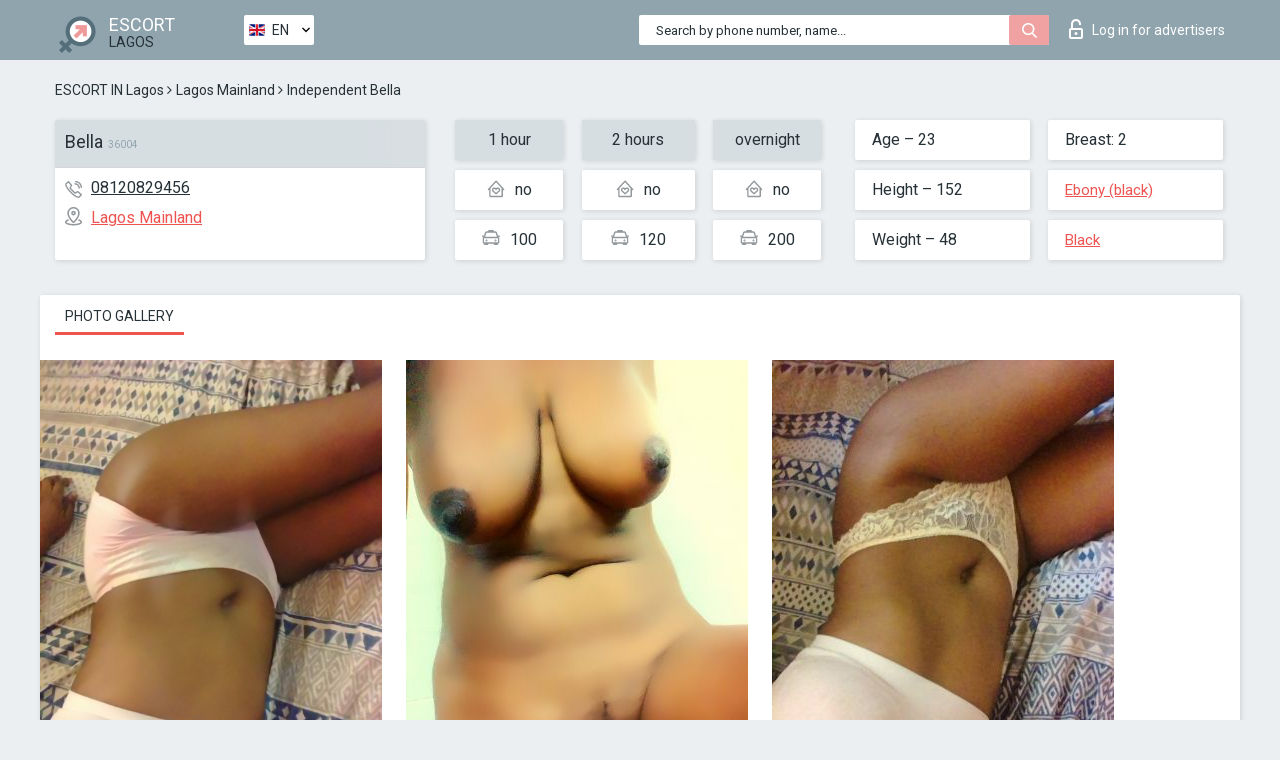

--- FILE ---
content_type: text/html; charset=UTF-8;
request_url: https://escortsitelagos.com/bella-109/
body_size: 6460
content:
<!DOCTYPE html>
<html lang="en">
<head>
	<meta http-equiv=Content-Type content="text/html;charset=UTF-8" />
	<meta http-equiv="X-UA-Compatible" content="IE=edge" />
	<meta name="viewport" content="width=device-width, minimum-scale=1, maximum-scale=1" />
	
	<title>Bella, phone 08120829456, girl in Lagos Mainland</title>
	<meta name="description" content="Girl Bella from Lagos Mainland in the city Lagos. You can hire hottest escorts, read pornstar escort reviews and enjoy the services from one of the top escort websites in the world. Good luck!">
	<!--Language-->
	<link rel="alternate" hreflang="x-default" href="https://escortsitelagos.com/bella-109/" />
	<link rel="alternate" hreflang="en" href="https://escortsitelagos.com/bella-109/" />
	<link rel="alternate" hreflang="pt" href="https://escortsitelagos.com/pt/bella-109/" />
	<link rel="alternate" hreflang="fr" href="https://escortsitelagos.com/fr/bella-109/" />
	<link rel="alternate" hreflang="es" href="https://escortsitelagos.com/es/bella-109/" />
	<link rel="alternate" hreflang="de" href="https://escortsitelagos.com/de/bella-109/" />
	<link rel="alternate" hreflang="ru" href="https://escortsitelagos.com/ru/bella-109/" />
	<link rel="canonical" href="https://escortsitelagos.com/bella-109/">
	<!-- different favicon -->
	<link rel="shortcut icon" href="/site1/favicons/favicon.ico" type="image/x-icon" />
	<link rel="apple-touch-icon" href="/site1/favicons/apple-touch-icon.png" />
	<link rel="apple-touch-icon" sizes="57x57" href="/site1/favicons/apple-touch-icon-57x57.png" />
	<link rel="apple-touch-icon" sizes="72x72" href="/site1/favicons/apple-touch-icon-72x72.png" />
	<link rel="apple-touch-icon" sizes="76x76" href="/site1/favicons/apple-touch-icon-76x76.png" />
	<link rel="apple-touch-icon" sizes="114x114" href="/site1/favicons/apple-touch-icon-114x114.png" />
	<link rel="apple-touch-icon" sizes="120x120" href="/site1/favicons/apple-touch-icon-120x120.png" />
	<link rel="apple-touch-icon" sizes="144x144" href="/site1/favicons/apple-touch-icon-144x144.png" />
	<link rel="apple-touch-icon" sizes="152x152" href="/site1/favicons/apple-touch-icon-152x152.png" />
	<link rel="apple-touch-icon" sizes="180x180" href="/site1/favicons/apple-touch-icon-180x180.png" />
	<!--/ different favicon -->
	<!-- Global site tag (gtag.js) - Google Analytics -->
<script async src="https://www.googletagmanager.com/gtag/js?id=UA-122503650-3"></script>
<script>
  window.dataLayer = window.dataLayer || [];
  function gtag(){dataLayer.push(arguments);}
  gtag('js', new Date());

  gtag('config', 'UA-122503650-3');
</script>
<meta name="google-site-verification" content="XJajH3uVsCoZcnsBDvMhzgKpwdCXHlR2_TEH4mmxw54" />

	<!--[if IE]><script src="//cdnjs.cloudflare.com/ajax/libs/html5shiv/3.7.3/html5shiv.min.js"></script><![endif]-->
	<link rel="stylesheet" type="text/css" href="/site1/css/app.min.css" />
</head>

<body class="home">
	<!-- header -->
	<div class="up-wrap">
		<div class="up-box">&#8963;</div>
	</div>
	<header id="header" class="header">
		<!-- top -->
		<div class="header-top">
			<div class="container">
				<!-- logo -->
				<a href="/" class="logo">
					<img src="/site1/images/logo.png" class="logo__img" alt="logo">
					<span class="logo__text">
						ESCORT<br>
						<i>Lagos</i>
					</span>
				</a>
				<div class="local ">
	                <!-- lang -->
	                <div class="lang_dropdown">
	                    <div class="lang_dropbtn lang_en">EN</div>
	                    	                    <div class="lang_dropdown-content">
	                        	                        	                        	                        	                        	                     	<a class="lang_pt lngs" href="https://escortsitelagos.com/pt/bella-109/">PT</a>
	                        	                        	                        	                     	<a class="lang_fr lngs" href="https://escortsitelagos.com/fr/bella-109/">FR</a>
	                        	                        	                        	                     	<a class="lang_es lngs" href="https://escortsitelagos.com/es/bella-109/">ES</a>
	                        	                        	                        	                     	<a class="lang_de lngs" href="https://escortsitelagos.com/de/bella-109/">DE</a>
	                        	                        	                        	                     	<a class="lang_ru lngs" href="https://escortsitelagos.com/ru/bella-109/">RU</a>
	                        	                        	                    </div>
	                    	                </div>
	                <!-- end lang -->
      			</div>
				<!-- login -->
				<a href="/user.php?lang=en" class="login"><i class="icon icon-lock"></i>Log in <span>for advertisers</span></a>
				<!-- form -->
				<button class="toggle-search" type="button">
					<img src="/site1/images/search.svg" class="icon-search-lg" alt="search">
				</button>

				<div id="form-search" class="form-search topsearch  topsearch2">
					<button type="submit" class="btn-search"><i class="icon icon-search"></i>
					</button>
					<input type="text" class="form-search__input topsearch" name="topsearch" placeholder="Search by phone number, name...">
				</div>
			</div>
		</div>

				<script type="text/javascript">
			var isAjaxCalled= true;
		</script>
			</header>

	<main class="wrapper">
<section>
  <div class="container">
    <div class="row">
      <!-- breadcrumbs -->
      <div class="breadcrumbs clearfix">
          <!-- ALL PAGES BREADCRUMBS -->
          <ul class="breadcrumbs-list">
         <li class="breadcrumbs-list__item"><a href="/" class="breadcrumbs__item_link link">ESCORT IN Lagos</a> <i class="fa fa-angle-right" aria-hidden="true"></i> </li> <li class="breadcrumbs-list__item"><a href="/location-lagos-mainland/" class="breadcrumbs__item_link link">Lagos Mainland</a> <i class="fa fa-angle-right" aria-hidden="true"></i> </li> <li class="breadcrumbs-list__item breadcrumbs__item_current ">Independent Bella</li>
          </ul>
      </div>

      <!-- card-info -->
      <div class="card-info">
          <div class="row">
            <!-- item -->
            <div class="card-info-item">
              <!-- info -->
              <div class="info info_main">
                <div class="info-header">
                  <div class="info-header__name"><h1>Bella<span>36004</span></h1></div>
                </div>
                <div class="info-body">
                  <!-- list -->
                  <div class="info-list">
                    <div class="info-list-item">
                      <i class="icon icon-phone"></i><a href="tel:08120829456">08120829456</a>
                    </div>
                                        <div class="info-list-item">
                      <a href="/location-lagos-mainland/"> <i class="icon icon-local"></i>Lagos Mainland</a>
                    </div>
                    
                                      </div>
                                  </div>
              </div>
            </div>

            <!-- item  PRICE-->
            <div class="card-info-item">
              <div class="row">
                <ul class="price-list">
                  <li><span class="bg-gray">1 hour</span>
                  </li>
                  <li><i class="icon icon-love-house"></i>no</li>
                  <li><i class="icon icon-car-sm"></i>100</li>
                </ul>
                <ul class="price-list">
                  <li><span class="bg-gray">2 hours</span>
                  </li>
                  <li><i class="icon icon-love-house"></i>no</li>
                  <li><i class="icon icon-car-sm"></i>120</li>
                </ul>
                <ul class="price-list">
                  <li><span class="bg-gray">overnight</span>
                  </li>
                  <li><i class="icon icon-love-house"></i>no</li>
                  <li><i class="icon icon-car-sm"></i>200</li>
                </ul>
              </div>
            </div>

            <!-- item  data-->
            <div class="card-info-item">
              <div class="row">
                <ul class="data-list">
                  <li>Age – 23</li>
                  <li>Height – 152</li>
                  <li>Weight – 48</li>
                </ul>
                <ul class="data-list">
                  <li>Breast: 2</li>
                  <li>
                  <a href="/nation-ebony-black/"  rel="nofollow">Ebony (black)</a></li>
                  <li><a href="/black/"  rel="nofollow">Black</a></li>
                </ul>
              </div>
            </div>
          </div>
      </div>

      <!-- slider -->
      <section id="slider" class="slider">
          <div class="info">
            <ul id="tabs" class="nav nav-tabs info-title">
              <li class="nav-item active">
                <a href="#photo" data-toggle="tab" rel="nofollow"> Photo gallery</a>
              </li>
                          </ul>
            <!-- content -->
            <div class="tab-content info_content">
              <div class="tab-pane active" id="photo">


                <!-- gallery -->
                <div id="gallery" class="slider__gallery gallery allphotos">
                  <div class="allphotos">
                    <div class="formphotos">
                    <div>
                                          <a title="" href="/big/36004/183190.jpg" class="big"><img src="/medium/36004/183190.jpg" alt="Bella" /></a>
                                          <a title="" href="/big/36004/183189.jpg" class="big"><img src="/medium/36004/183189.jpg" alt="Bella" /></a>
                                          <a title="" href="/big/36004/183188.jpg" class="big"><img src="/medium/36004/183188.jpg" alt="Bella" /></a>
                                        </div>
                    </div>
                  </div>
                </div>



                <!-- gallery mobile -->
                <div id="gallery-mobile" class="gallery-mobile">
                  
                                        <img src="/medium/36004/183190.jpg" alt="Bella"/>
                      <div class="gallery-hidden">
                    
                    
                  
                                        <img src="/medium/36004/183189.jpg" alt="Bella"/>
                    
                    
                  
                                        <img src="/medium/36004/183188.jpg" alt="Bella"/>
                    
                                          </div><!--/ gallery-hidden-->
                      <button id="button-gallery" class="btn btn_red" type="button">Show more photos
</button>
                      <input type="hidden" name="show_text_btn" value="Show more photos
">
                      <input type="hidden" name="hide_text_btn" value="Hide photos">                
                    
                                  </div>
              </div>

              
            </div>
          </div>
      </section>

      <section class="service clearfix">
          <div class="row">
            <div class="col-xs-12 col-md-8">
              <!-- Услуги-->
              <!--noindex-->
              <div class="info">
                <div class="info-header">Services</div>
                <div class="info-body info-body_service clearfix">
                  <!-- list -->
                  <div class="service-list">
                    <!-- links -->
                                                                                                                <!-- sex -->
                                                <ul class="link-list">
                                                    <li class="link-list__title">Sex</li>
                                                                                                            <li class="link-list__item link-list__item_active"><a href="/service-classic-sex/" rel="nofollow">Classic sex</a>
                                                        </li>
                                                                                                            <li class="link-list__item "><a href="/service-a-level/" rel="nofollow">A level</a>
                                                        </li>
                                                                                                            <li class="link-list__item "><a href="/service-owo-oral-without-condom/" rel="nofollow">OWO - oral without condom</a>
                                                        </li>
                                                                                                            <li class="link-list__item "><a href="/service-group-sex/" rel="nofollow">Group sex</a>
                                                        </li>
                                                                                                            <li class="link-list__item "><a href="/service-double-penetration/" rel="nofollow">Double penetration</a>
                                                        </li>
                                                                                                            <li class="link-list__item "><a href="/service-toys/" rel="nofollow">Toys</a>
                                                        </li>
                                                                                                            <li class="link-list__item "><a href="/service-fetish/" rel="nofollow">Fetish</a>
                                                        </li>
                                                                                                    </ul>
                                                                                                                                                                                                                                                                                                                                                                                                                                                                                                                                                                                                                                                                                                                                                                                                                                                                        
                                                                                                                                                                                                                                                                                                                                                                                                                                                                                                                                                                                                                                                                                                                                                <!-- Additionally -->
                                                <ul class="link-list">
                                                    <li class="link-list__title">Additionally</li>
                                                                                                            <li class="link-list__item "><a href="/service-escort/" rel="nofollow">Escort</a>
                                                        </li>
                                                                                                            <li class="link-list__item link-list__item_active"><a href="/service-photography/" rel="nofollow">Photography</a>
                                                        </li>
                                                                                                            <li class="link-list__item "><a href="/service-there-is-a-young-man-for-a-couple/" rel="nofollow">There is a young man for a couple</a>
                                                        </li>
                                                                                                            <li class="link-list__item "><a href="/service-couples/" rel="nofollow">Couples</a>
                                                        </li>
                                                                                                            <li class="link-list__item "><a href="/service-washing-in-the-shower/" rel="nofollow">Washing in the shower</a>
                                                        </li>
                                                                                                            <li class="link-list__item "><a href="/service-pipshaw/" rel="nofollow">Pipshaw</a>
                                                        </li>
                                                                                                            <li class="link-list__item "><a href="/service-rimming/" rel="nofollow">Rimming</a>
                                                        </li>
                                                                                                    </ul>
                                                                                                                                                                                                                                                                                                </div>

                                    <div class="service-list">
                                                                                                                                                                                                                                                                                                                                                                                                                                                                                                                                                                                                                                                            <!-- Massage -->
                                                <ul class="link-list">
                                                    <li class="link-list__title">Massage</li>
                                                                                                            <li class="link-list__item "><a href="/service-professional-massage/" rel="nofollow">Professional massage</a>
                                                        </li>
                                                                                                            <li class="link-list__item "><a href="/service-erotic-massage/" rel="nofollow">Erotic massage</a>
                                                        </li>
                                                                                                            <li class="link-list__item "><a href="/service-urologic-massage/" rel="nofollow">Urologic massage</a>
                                                        </li>
                                                                                                            <li class="link-list__item "><a href="/service-thai-massage/" rel="nofollow">Thai massage</a>
                                                        </li>
                                                                                                            <li class="link-list__item "><a href="/service-massotherapy/" rel="nofollow">Massotherapy</a>
                                                        </li>
                                                                                                            <li class="link-list__item "><a href="/service-four-hand-massage/" rel="nofollow">Four-Hand Massage</a>
                                                        </li>
                                                                                                            <li class="link-list__item "><a href="/service-sports-massage/" rel="nofollow">Sports massage</a>
                                                        </li>
                                                                                                            <li class="link-list__item "><a href="/service-relaxing-massage/" rel="nofollow">Relaxing massage</a>
                                                        </li>
                                                                                                            <li class="link-list__item "><a href="/service-sakura-branch/" rel="nofollow">Sakura Branch</a>
                                                        </li>
                                                                                                    </ul>
                                                                                                                                                                                                                                                                                                                                                
                                                                                                                                                                                                                                                                                                                                                                                                                                                                                                                                                                                                                                                                                                                                                                                                                                                                                                                        <!-- Striptease -->
                                                <ul class="link-list">
                                                    <li class="link-list__title">Striptease</li>
                                                                                                            <li class="link-list__item "><a href="/service-striptease/" rel="nofollow">Striptease</a>
                                                        </li>
                                                                                                            <li class="link-list__item "><a href="/service-belly-dance/" rel="nofollow">Belly dance</a>
                                                        </li>
                                                                                                            <li class="link-list__item "><a href="/service-lesbian/" rel="nofollow">Lesbian</a>
                                                        </li>
                                                                                                    </ul>
                                                                                                                        </div>

                                    <div class="service-list">
                                                                                                                                                                                                                                                                                                                                                                                                                                                                                                                                                                        <!-- BDSM -->
                                                <ul class="link-list">
                                                    <li class="link-list__title">BDSM</li>
                                                                                                            <li class="link-list__item "><a href="/service-mistress/" rel="nofollow">Mistress</a>
                                                        </li>
                                                                                                            <li class="link-list__item "><a href="/service-light-domination/" rel="nofollow">Light domination</a>
                                                        </li>
                                                                                                            <li class="link-list__item "><a href="/service-bdsm/" rel="nofollow">BDSM</a>
                                                        </li>
                                                                                                            <li class="link-list__item "><a href="/service-slave/" rel="nofollow">Slave</a>
                                                        </li>
                                                                                                            <li class="link-list__item "><a href="/service-strap-on/" rel="nofollow">Strap-on</a>
                                                        </li>
                                                                                                            <li class="link-list__item "><a href="/service-role-playing-games/" rel="nofollow">Role-playing games</a>
                                                        </li>
                                                                                                            <li class="link-list__item link-list__item_active"><a href="/service-bandage/" rel="nofollow">Bandage</a>
                                                        </li>
                                                                                                            <li class="link-list__item "><a href="/service-trampling/" rel="nofollow">Trampling</a>
                                                        </li>
                                                                                                    </ul>
                                                                                                                                                                                                                                                                                                                                                                                                                                    
                                                                                                                                                                                                                                                                                                                                                                                                                                                                                    <!-- Caress -->
                                                <ul class="link-list">
                                                    <li class="link-list__title">Caress</li>
                                                                                                            <li class="link-list__item "><a href="/service-blowjob-condom/" rel="nofollow">Blowjob condom</a>
                                                        </li>
                                                                                                            <li class="link-list__item "><a href="/service-gfe/" rel="nofollow">GFE</a>
                                                        </li>
                                                                                                            <li class="link-list__item "><a href="/service-deepthroating-blowjob/" rel="nofollow">Deepthroating Blowjob</a>
                                                        </li>
                                                                                                            <li class="link-list__item "><a href="/service-blowjob-in-the-car/" rel="nofollow">Blowjob in the car</a>
                                                        </li>
                                                                                                            <li class="link-list__item "><a href="/service-cunnilingus/" rel="nofollow">Cunnilingus</a>
                                                        </li>
                                                                                                            <li class="link-list__item "><a href="/service-anilingus/" rel="nofollow">Anilingus</a>
                                                        </li>
                                                                                                    </ul>
                                                                                                                                                                                                                                                                                                                                                                                                                                                                                                                                                            </div>

                                    <div class="service-list">
                                                                                                                                                                                                                                                                                                                                                                                                                                                                                                                                                                                                                                                                                                                                                                                                                                    <!-- Fisting -->
                                                <ul class="link-list">
                                                    <li class="link-list__title">Fisting</li>
                                                                                                            <li class="link-list__item "><a href="/service-classic-fisting/" rel="nofollow">Classic fisting</a>
                                                        </li>
                                                                                                            <li class="link-list__item link-list__item_active"><a href="/service-anal-fisting/" rel="nofollow">Anal fisting</a>
                                                        </li>
                                                                                                            <li class="link-list__item "><a href="/service-extreme-fisting/" rel="nofollow">Extreme fisting</a>
                                                        </li>
                                                                                                    </ul>
                                                                                                                                                                        
                                                                                                                                                                                                                        <!-- Cum -->
                                                <ul class="link-list">
                                                    <li class="link-list__title">Cum</li>
                                                                                                            <li class="link-list__item "><a href="/service-cim/" rel="nofollow">CIM</a>
                                                        </li>
                                                                                                            <li class="link-list__item "><a href="/service-cob/" rel="nofollow">COB</a>
                                                        </li>
                                                                                                            <li class="link-list__item "><a href="/service-cif/" rel="nofollow">CIF</a>
                                                        </li>
                                                                                                    </ul>
                                                                                                                                                                                                                                                                                                                                                                                                                                                                                                                                                                                                                                                                                                                                                                                    
                                                                                                                                                                                                                                                                                                            <!-- WS -->
                                                <ul class="link-list">
                                                    <li class="link-list__title">WS</li>
                                                                                                            <li class="link-list__item "><a href="/service-ws-giving/" rel="nofollow">WS giving</a>
                                                        </li>
                                                                                                            <li class="link-list__item "><a href="/service-ws-getting/" rel="nofollow">WS getting</a>
                                                        </li>
                                                                                                    </ul>
                                                                                                                                                                                                                                                                                                                                                                                                                                                                                                                                                                                                                                                                                                
                  </div>

                </div><!--/ info-body info-body_service clearfix-->
              </div>
              <!--/noindex-->
              <!--/ info Услуги-->
            </div><!--/ col-xs-12 col-md-8-->


            <div class="col-xs-12 col-md-4">
              <div class="info">
                <div class="info-header">Map</div>
                <div class="info-body">
                  <div class="map-wrap">
                    <!-- карта -->
                     <script src="https://api-maps.yandex.com/2.1/?load=package.map,package.controls,package.geoObjects&lang=en-US" type="text/javascript"></script>
                    <script language='Javascript' src="/js/jquery.min.js"></script>
                    <div id="YMaps3ID"></div>
                    <script>
                              
                              ymaps.ready(function () {
                                  var myMap = new ymaps.Map('YMaps3ID', {
                                      center: [59.946565, 30.128097],
                                      zoom: 15});
                                  myMap.behaviors.disable('scrollZoom');
                                  ymaps.geocode('Lagos, region Lagos Mainland', {
                                      results: 1
                                  }).then(function (res) {
                                      var firstGeoObject = res.geoObjects.get(0),
                                      coords = firstGeoObject.geometry.getCoordinates(),
                                      bounds = firstGeoObject.properties.get('boundedBy');
                                      firstGeoObject.properties.set('balloonContentBody','<a href="/bella-109"><font size="4"><strong>Bella</strong></font></a><br>');
                                      myMap.geoObjects.add(firstGeoObject);
                                      myMap.setBounds(bounds, {
                                          checkZoomRange: true
                                      });
                                  });
                              });
                        </script>
                  </div>
                </div>
              </div>
            </div>
          </div>
      </section>

            <section class="seo-text">
        <div class="container">
          <!-- info -->
          <div class="info">
            <div class="info-header">
              <div class="info__title">Description</div>
            </div>
            <div class="info-body">
              Hi guys sexy Bella in Lagos for your erotic massage, nice blowjob and a hot romantic sex ever, pls call 08120829456
            </div>
          </div>
        </div>
      </section>
      
      <!-- new -->
      <section class="next-card">
          <div class="row">
            <h2>Other girls in Lagos Mainland</h2>
            <div>
                          </div>

            <div class="cards">
                            <!-- item -->
              <div class="col-xs-6 col-md-4 col-lg-3">
                <div class="card">
                  <!-- card-panel -->
                  <div class="card-panel">
                    <a href="/bella-109/" class="card-panel-item card-panel-item_name" rel="nofollow"><span>Bella</span></a>
                    <div class="card-panel-item card-panel-item_tel">08120829456</div>
                  </div>

                  <!-- body -->
                  <div class="card-body">
                    <!-- image -->
                    <a href="/bella-109/" class="cards__image" rel="nofollow">
                      <img src="/small/36004/183188.jpg" alt="girl">
                                            <span class="card__subway">Lagos Mainland</span>
                                          </a>

                    <!-- list -->
                    <!-- noindex -->
                    <div class="card-list">
                      <!-- item -->
                      <div class="card-list-item">
                        <div class="card-list-item__title">PRICES</div>
                        <ul class="list">
                          <li>
                            <span>1 hour</span>
                            <span>100</span>
                        </li>
                        <li>
                            <span>2 hours</span>
                            <span>120</span>
                        </li>
                        <li>
                            <span>overnight</span>
                            <span>200</span>
                        </li>
                        </ul>
                      </div>

                      <!-- item -->
                      <div class="card-list-item">
                        <ul class="list">
                          <li>
                                <span>Age</span>
                                <span>23 </span>
                            </li>
                            <li>
                                <span>Height</span>
                                <span>152</span>
                            </li>
                            <li>
                                <span>Weight</span>
                                <span>48</span>
                            </li>
                            <li>
                                <span>Breast</span>
                                <span>2</span>
                            </li>
                        </ul>
                      </div>

                      <!-- check -->
                      <div class="check-label-list">
                                                                      </div>
                    </div>
                    <!-- /noindex -->
                  </div>
                </div>
              </div>
                            <!-- item -->
              <div class="col-xs-6 col-md-4 col-lg-3">
                <div class="card">
                  <!-- card-panel -->
                  <div class="card-panel">
                    <a href="/berry-4/" class="card-panel-item card-panel-item_name" rel="nofollow"><span>Berry</span></a>
                    <div class="card-panel-item card-panel-item_tel">08028942072</div>
                  </div>

                  <!-- body -->
                  <div class="card-body">
                    <!-- image -->
                    <a href="/berry-4/" class="cards__image" rel="nofollow">
                      <img src="/small/35966/183031.jpg" alt="girl">
                                            <span class="card__subway">Lagos Mainland</span>
                                          </a>

                    <!-- list -->
                    <!-- noindex -->
                    <div class="card-list">
                      <!-- item -->
                      <div class="card-list-item">
                        <div class="card-list-item__title">PRICES</div>
                        <ul class="list">
                          <li>
                            <span>1 hour</span>
                            <span>200</span>
                        </li>
                        <li>
                            <span>2 hours</span>
                            <span>400</span>
                        </li>
                        <li>
                            <span>overnight</span>
                            <span>500</span>
                        </li>
                        </ul>
                      </div>

                      <!-- item -->
                      <div class="card-list-item">
                        <ul class="list">
                          <li>
                                <span>Age</span>
                                <span>24 </span>
                            </li>
                            <li>
                                <span>Height</span>
                                <span>154</span>
                            </li>
                            <li>
                                <span>Weight</span>
                                <span>70</span>
                            </li>
                            <li>
                                <span>Breast</span>
                                <span>3</span>
                            </li>
                        </ul>
                      </div>

                      <!-- check -->
                      <div class="check-label-list">
                                                                      </div>
                    </div>
                    <!-- /noindex -->
                  </div>
                </div>
              </div>
                            <!-- item -->
              <div class="col-xs-6 col-md-4 col-lg-3">
                <div class="card">
                  <!-- card-panel -->
                  <div class="card-panel">
                    <a href="/squirt-goddess1/" class="card-panel-item card-panel-item_name" rel="nofollow"><span>Squirt Goddess1</span></a>
                    <div class="card-panel-item card-panel-item_tel">2349023844979</div>
                  </div>

                  <!-- body -->
                  <div class="card-body">
                    <!-- image -->
                    <a href="/squirt-goddess1/" class="cards__image" rel="nofollow">
                      <img src="/small/35939/182923.jpg" alt="girl">
                                            <span class="card__subway">Lagos Mainland</span>
                                          </a>

                    <!-- list -->
                    <!-- noindex -->
                    <div class="card-list">
                      <!-- item -->
                      <div class="card-list-item">
                        <div class="card-list-item__title">PRICES</div>
                        <ul class="list">
                          <li>
                            <span>1 hour</span>
                            <span>100</span>
                        </li>
                        <li>
                            <span>2 hours</span>
                            <span>200</span>
                        </li>
                        <li>
                            <span>overnight</span>
                            <span>500</span>
                        </li>
                        </ul>
                      </div>

                      <!-- item -->
                      <div class="card-list-item">
                        <ul class="list">
                          <li>
                                <span>Age</span>
                                <span>23 </span>
                            </li>
                            <li>
                                <span>Height</span>
                                <span>163</span>
                            </li>
                            <li>
                                <span>Weight</span>
                                <span>60</span>
                            </li>
                            <li>
                                <span>Breast</span>
                                <span>3</span>
                            </li>
                        </ul>
                      </div>

                      <!-- check -->
                      <div class="check-label-list">
                                                                      </div>
                    </div>
                    <!-- /noindex -->
                  </div>
                </div>
              </div>
                            <!-- item -->
              <div class="col-xs-6 col-md-4 col-lg-3">
                <div class="card">
                  <!-- card-panel -->
                  <div class="card-panel">
                    <a href="/nancy-15/" class="card-panel-item card-panel-item_name" rel="nofollow"><span>Nancy</span></a>
                    <div class="card-panel-item card-panel-item_tel">2349096423535</div>
                  </div>

                  <!-- body -->
                  <div class="card-body">
                    <!-- image -->
                    <a href="/nancy-15/" class="cards__image" rel="nofollow">
                      <img src="/small/15627/74763.jpg" alt="girl">
                                            <span class="card__subway">Lagos Mainland</span>
                                          </a>

                    <!-- list -->
                    <!-- noindex -->
                    <div class="card-list">
                      <!-- item -->
                      <div class="card-list-item">
                        <div class="card-list-item__title">PRICES</div>
                        <ul class="list">
                          <li>
                            <span>1 hour</span>
                            <span>300</span>
                        </li>
                        <li>
                            <span>2 hours</span>
                            <span>600</span>
                        </li>
                        <li>
                            <span>overnight</span>
                            <span>no</span>
                        </li>
                        </ul>
                      </div>

                      <!-- item -->
                      <div class="card-list-item">
                        <ul class="list">
                          <li>
                                <span>Age</span>
                                <span>22 </span>
                            </li>
                            <li>
                                <span>Height</span>
                                <span>160</span>
                            </li>
                            <li>
                                <span>Weight</span>
                                <span>52</span>
                            </li>
                            <li>
                                <span>Breast</span>
                                <span>2</span>
                            </li>
                        </ul>
                      </div>

                      <!-- check -->
                      <div class="check-label-list">
                                                                      </div>
                    </div>
                    <!-- /noindex -->
                  </div>
                </div>
              </div>
                          </div>
          </div>
      </section>
    </div>
  </div>
</section>


	</div>
	</main>

	<input type="hidden" id="siteadvsearchressearch" value="" />

	<script src="/site1/js/modernizr-custom.min.js"></script>
	<script src="/site1/js/jq.min.js"></script>
	<script src="/site1/js/app.min.js"></script>

	<link href="/site1/style.css" rel="stylesheet" type="text/css" />
	<link href='//fonts.googleapis.com/css?family=Roboto:400italic,400,700,300&amp;subset=cyrillic' rel='stylesheet' type='text/css' />
	<link href='//maxcdn.bootstrapcdn.com/font-awesome/4.7.0/css/font-awesome.min.css' rel='stylesheet' type='text/css' />
	<link rel="stylesheet" href="/js/rangeSlider/css/ion.rangeSlider.css" type="text/css" media="screen" />
	<link rel="stylesheet" href="/js/rangeSlider/css/ion.rangeSlider.skinHTML5.css" type="text/css" media="screen" />
	<link href="/js/LightGallery/css/lightgallery.css" rel="stylesheet">

	<script src="/js/main.js"></script>
	<script src="/inc/modules/filters/filter_ajax.js?v=2"></script>
</body>
</html>